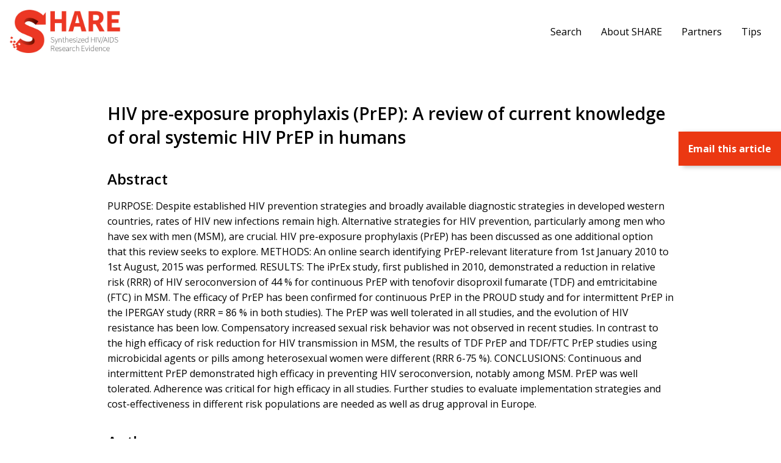

--- FILE ---
content_type: text/html; charset=UTF-8
request_url: https://hivevidence.org/hiv-pre-exposure-prophylaxis-prep-a-review-of-current-knowledge-of-oral-systemic-hiv-prep-in-humans/
body_size: 7369
content:
<!doctype html><html lang="en-US" class="no-js"><head><meta charset="UTF-8"><title>HIV pre-exposure prophylaxis (PrEP): A review of current knowledge of oral systemic HIV PrEP in humans - SHARE</title><meta name="viewport" content="width=device-width">  <script defer src="https://www.googletagmanager.com/gtag/js?id=UA-93165437-1"></script> <script defer src="[data-uri]"></script> <meta name='robots' content='index, follow, max-image-preview:large, max-snippet:-1, max-video-preview:-1' /><link rel="canonical" href="https://hivevidence.org/hiv-pre-exposure-prophylaxis-prep-a-review-of-current-knowledge-of-oral-systemic-hiv-prep-in-humans/" /><meta property="og:locale" content="en_US" /><meta property="og:type" content="article" /><meta property="og:title" content="HIV pre-exposure prophylaxis (PrEP): A review of current knowledge of oral systemic HIV PrEP in humans - SHARE" /><meta property="og:description" content="PURPOSE: Despite established HIV prevention strategies and broadly available diagnostic strategies in developed western countries, rates of HIV new infections remain high. Alternative strategies for HIV prevention, particularly among men..." /><meta property="og:url" content="https://hivevidence.org/hiv-pre-exposure-prophylaxis-prep-a-review-of-current-knowledge-of-oral-systemic-hiv-prep-in-humans/" /><meta property="og:site_name" content="SHARE" /><meta property="article:published_time" content="2016-06-14T04:00:00+00:00" /><meta name="author" content="Scott Buckingham" /><meta name="twitter:card" content="summary_large_image" /> <script type="application/ld+json" class="yoast-schema-graph">{"@context":"https://schema.org","@graph":[{"@type":"Article","@id":"https://hivevidence.org/hiv-pre-exposure-prophylaxis-prep-a-review-of-current-knowledge-of-oral-systemic-hiv-prep-in-humans/#article","isPartOf":{"@id":"https://hivevidence.org/hiv-pre-exposure-prophylaxis-prep-a-review-of-current-knowledge-of-oral-systemic-hiv-prep-in-humans/"},"author":{"name":"Scott Buckingham","@id":"https://hivevidence.org/#/schema/person/7816b02f1529d5fe4e80696a5f3a35cb"},"headline":"HIV pre-exposure prophylaxis (PrEP): A review of current knowledge of oral systemic HIV PrEP in humans","datePublished":"2016-06-14T04:00:00+00:00","mainEntityOfPage":{"@id":"https://hivevidence.org/hiv-pre-exposure-prophylaxis-prep-a-review-of-current-knowledge-of-oral-systemic-hiv-prep-in-humans/"},"wordCount":256,"articleSection":["Men who have sex with men","Heterosexual men","General HIV+ population","Biomedical interventions"],"inLanguage":"en-US"},{"@type":"WebPage","@id":"https://hivevidence.org/hiv-pre-exposure-prophylaxis-prep-a-review-of-current-knowledge-of-oral-systemic-hiv-prep-in-humans/","url":"https://hivevidence.org/hiv-pre-exposure-prophylaxis-prep-a-review-of-current-knowledge-of-oral-systemic-hiv-prep-in-humans/","name":"HIV pre-exposure prophylaxis (PrEP): A review of current knowledge of oral systemic HIV PrEP in humans - SHARE","isPartOf":{"@id":"https://hivevidence.org/#website"},"datePublished":"2016-06-14T04:00:00+00:00","author":{"@id":"https://hivevidence.org/#/schema/person/7816b02f1529d5fe4e80696a5f3a35cb"},"breadcrumb":{"@id":"https://hivevidence.org/hiv-pre-exposure-prophylaxis-prep-a-review-of-current-knowledge-of-oral-systemic-hiv-prep-in-humans/#breadcrumb"},"inLanguage":"en-US","potentialAction":[{"@type":"ReadAction","target":["https://hivevidence.org/hiv-pre-exposure-prophylaxis-prep-a-review-of-current-knowledge-of-oral-systemic-hiv-prep-in-humans/"]}]},{"@type":"BreadcrumbList","@id":"https://hivevidence.org/hiv-pre-exposure-prophylaxis-prep-a-review-of-current-knowledge-of-oral-systemic-hiv-prep-in-humans/#breadcrumb","itemListElement":[{"@type":"ListItem","position":1,"name":"Home","item":"https://hivevidence.org/"},{"@type":"ListItem","position":2,"name":"HIV pre-exposure prophylaxis (PrEP): A review of current knowledge of oral systemic HIV PrEP in humans"}]},{"@type":"WebSite","@id":"https://hivevidence.org/#website","url":"https://hivevidence.org/","name":"SHARE","description":"Synthesized HIV/AIDS Research Evidence","potentialAction":[{"@type":"SearchAction","target":{"@type":"EntryPoint","urlTemplate":"https://hivevidence.org/?s={search_term_string}"},"query-input":{"@type":"PropertyValueSpecification","valueRequired":true,"valueName":"search_term_string"}}],"inLanguage":"en-US"},{"@type":"Person","@id":"https://hivevidence.org/#/schema/person/7816b02f1529d5fe4e80696a5f3a35cb","name":"Scott Buckingham","image":{"@type":"ImageObject","inLanguage":"en-US","@id":"https://hivevidence.org/#/schema/person/image/","url":"https://secure.gravatar.com/avatar/32241bea8573699b1e874f3bb6145085edde3c9a969dc9de8ef704389c89e603?s=96&d=mm&r=g","contentUrl":"https://secure.gravatar.com/avatar/32241bea8573699b1e874f3bb6145085edde3c9a969dc9de8ef704389c89e603?s=96&d=mm&r=g","caption":"Scott Buckingham"},"sameAs":["https://www.machine-agency.com"],"url":"https://hivevidence.org/author/jfdpx15ayvmaybn7you/"}]}</script> <link rel="alternate" title="oEmbed (JSON)" type="application/json+oembed" href="https://hivevidence.org/wp-json/oembed/1.0/embed?url=https%3A%2F%2Fhivevidence.org%2Fhiv-pre-exposure-prophylaxis-prep-a-review-of-current-knowledge-of-oral-systemic-hiv-prep-in-humans%2F" /><link rel="alternate" title="oEmbed (XML)" type="text/xml+oembed" href="https://hivevidence.org/wp-json/oembed/1.0/embed?url=https%3A%2F%2Fhivevidence.org%2Fhiv-pre-exposure-prophylaxis-prep-a-review-of-current-knowledge-of-oral-systemic-hiv-prep-in-humans%2F&#038;format=xml" /><style id='wp-img-auto-sizes-contain-inline-css' type='text/css'>img:is([sizes=auto i],[sizes^="auto," i]){contain-intrinsic-size:3000px 1500px}
/*# sourceURL=wp-img-auto-sizes-contain-inline-css */</style><link rel='stylesheet' id='vendor_foundation-css' href='https://hivevidence.org/wp-content/cache/autoptimize/autoptimize_single_397dfaee5e201c3258410ca9859d6eef.php' type='text/css' media='all' /><link rel='stylesheet' id='vendor_slick-css' href='https://hivevidence.org/wp-content/cache/autoptimize/autoptimize_single_f38b2db10e01b1572732a3191d538707.php' type='text/css' media='all' /><link rel='stylesheet' id='vendor_select2-css' href='https://hivevidence.org/wp-content/cache/autoptimize/autoptimize_single_a2194c2626489df39c3906f8d27ecbcb.php' type='text/css' media='all' /><link rel='stylesheet' id='machine_style-css' href='https://hivevidence.org/wp-content/cache/autoptimize/autoptimize_single_54a0ac269351a2c7937f56f04bffd72f.php' type='text/css' media='all' /><style id='wp-block-library-inline-css' type='text/css'>:root{--wp-block-synced-color:#7a00df;--wp-block-synced-color--rgb:122,0,223;--wp-bound-block-color:var(--wp-block-synced-color);--wp-editor-canvas-background:#ddd;--wp-admin-theme-color:#007cba;--wp-admin-theme-color--rgb:0,124,186;--wp-admin-theme-color-darker-10:#006ba1;--wp-admin-theme-color-darker-10--rgb:0,107,160.5;--wp-admin-theme-color-darker-20:#005a87;--wp-admin-theme-color-darker-20--rgb:0,90,135;--wp-admin-border-width-focus:2px}@media (min-resolution:192dpi){:root{--wp-admin-border-width-focus:1.5px}}.wp-element-button{cursor:pointer}:root .has-very-light-gray-background-color{background-color:#eee}:root .has-very-dark-gray-background-color{background-color:#313131}:root .has-very-light-gray-color{color:#eee}:root .has-very-dark-gray-color{color:#313131}:root .has-vivid-green-cyan-to-vivid-cyan-blue-gradient-background{background:linear-gradient(135deg,#00d084,#0693e3)}:root .has-purple-crush-gradient-background{background:linear-gradient(135deg,#34e2e4,#4721fb 50%,#ab1dfe)}:root .has-hazy-dawn-gradient-background{background:linear-gradient(135deg,#faaca8,#dad0ec)}:root .has-subdued-olive-gradient-background{background:linear-gradient(135deg,#fafae1,#67a671)}:root .has-atomic-cream-gradient-background{background:linear-gradient(135deg,#fdd79a,#004a59)}:root .has-nightshade-gradient-background{background:linear-gradient(135deg,#330968,#31cdcf)}:root .has-midnight-gradient-background{background:linear-gradient(135deg,#020381,#2874fc)}:root{--wp--preset--font-size--normal:16px;--wp--preset--font-size--huge:42px}.has-regular-font-size{font-size:1em}.has-larger-font-size{font-size:2.625em}.has-normal-font-size{font-size:var(--wp--preset--font-size--normal)}.has-huge-font-size{font-size:var(--wp--preset--font-size--huge)}.has-text-align-center{text-align:center}.has-text-align-left{text-align:left}.has-text-align-right{text-align:right}.has-fit-text{white-space:nowrap!important}#end-resizable-editor-section{display:none}.aligncenter{clear:both}.items-justified-left{justify-content:flex-start}.items-justified-center{justify-content:center}.items-justified-right{justify-content:flex-end}.items-justified-space-between{justify-content:space-between}.screen-reader-text{border:0;clip-path:inset(50%);height:1px;margin:-1px;overflow:hidden;padding:0;position:absolute;width:1px;word-wrap:normal!important}.screen-reader-text:focus{background-color:#ddd;clip-path:none;color:#444;display:block;font-size:1em;height:auto;left:5px;line-height:normal;padding:15px 23px 14px;text-decoration:none;top:5px;width:auto;z-index:100000}html :where(.has-border-color){border-style:solid}html :where([style*=border-top-color]){border-top-style:solid}html :where([style*=border-right-color]){border-right-style:solid}html :where([style*=border-bottom-color]){border-bottom-style:solid}html :where([style*=border-left-color]){border-left-style:solid}html :where([style*=border-width]){border-style:solid}html :where([style*=border-top-width]){border-top-style:solid}html :where([style*=border-right-width]){border-right-style:solid}html :where([style*=border-bottom-width]){border-bottom-style:solid}html :where([style*=border-left-width]){border-left-style:solid}html :where(img[class*=wp-image-]){height:auto;max-width:100%}:where(figure){margin:0 0 1em}html :where(.is-position-sticky){--wp-admin--admin-bar--position-offset:var(--wp-admin--admin-bar--height,0px)}@media screen and (max-width:600px){html :where(.is-position-sticky){--wp-admin--admin-bar--position-offset:0px}}

/*# sourceURL=wp-block-library-inline-css */</style><style id='global-styles-inline-css' type='text/css'>:root{--wp--preset--aspect-ratio--square: 1;--wp--preset--aspect-ratio--4-3: 4/3;--wp--preset--aspect-ratio--3-4: 3/4;--wp--preset--aspect-ratio--3-2: 3/2;--wp--preset--aspect-ratio--2-3: 2/3;--wp--preset--aspect-ratio--16-9: 16/9;--wp--preset--aspect-ratio--9-16: 9/16;--wp--preset--color--black: #000000;--wp--preset--color--cyan-bluish-gray: #abb8c3;--wp--preset--color--white: #ffffff;--wp--preset--color--pale-pink: #f78da7;--wp--preset--color--vivid-red: #cf2e2e;--wp--preset--color--luminous-vivid-orange: #ff6900;--wp--preset--color--luminous-vivid-amber: #fcb900;--wp--preset--color--light-green-cyan: #7bdcb5;--wp--preset--color--vivid-green-cyan: #00d084;--wp--preset--color--pale-cyan-blue: #8ed1fc;--wp--preset--color--vivid-cyan-blue: #0693e3;--wp--preset--color--vivid-purple: #9b51e0;--wp--preset--gradient--vivid-cyan-blue-to-vivid-purple: linear-gradient(135deg,rgb(6,147,227) 0%,rgb(155,81,224) 100%);--wp--preset--gradient--light-green-cyan-to-vivid-green-cyan: linear-gradient(135deg,rgb(122,220,180) 0%,rgb(0,208,130) 100%);--wp--preset--gradient--luminous-vivid-amber-to-luminous-vivid-orange: linear-gradient(135deg,rgb(252,185,0) 0%,rgb(255,105,0) 100%);--wp--preset--gradient--luminous-vivid-orange-to-vivid-red: linear-gradient(135deg,rgb(255,105,0) 0%,rgb(207,46,46) 100%);--wp--preset--gradient--very-light-gray-to-cyan-bluish-gray: linear-gradient(135deg,rgb(238,238,238) 0%,rgb(169,184,195) 100%);--wp--preset--gradient--cool-to-warm-spectrum: linear-gradient(135deg,rgb(74,234,220) 0%,rgb(151,120,209) 20%,rgb(207,42,186) 40%,rgb(238,44,130) 60%,rgb(251,105,98) 80%,rgb(254,248,76) 100%);--wp--preset--gradient--blush-light-purple: linear-gradient(135deg,rgb(255,206,236) 0%,rgb(152,150,240) 100%);--wp--preset--gradient--blush-bordeaux: linear-gradient(135deg,rgb(254,205,165) 0%,rgb(254,45,45) 50%,rgb(107,0,62) 100%);--wp--preset--gradient--luminous-dusk: linear-gradient(135deg,rgb(255,203,112) 0%,rgb(199,81,192) 50%,rgb(65,88,208) 100%);--wp--preset--gradient--pale-ocean: linear-gradient(135deg,rgb(255,245,203) 0%,rgb(182,227,212) 50%,rgb(51,167,181) 100%);--wp--preset--gradient--electric-grass: linear-gradient(135deg,rgb(202,248,128) 0%,rgb(113,206,126) 100%);--wp--preset--gradient--midnight: linear-gradient(135deg,rgb(2,3,129) 0%,rgb(40,116,252) 100%);--wp--preset--font-size--small: 13px;--wp--preset--font-size--medium: 20px;--wp--preset--font-size--large: 36px;--wp--preset--font-size--x-large: 42px;--wp--preset--spacing--20: 0.44rem;--wp--preset--spacing--30: 0.67rem;--wp--preset--spacing--40: 1rem;--wp--preset--spacing--50: 1.5rem;--wp--preset--spacing--60: 2.25rem;--wp--preset--spacing--70: 3.38rem;--wp--preset--spacing--80: 5.06rem;--wp--preset--shadow--natural: 6px 6px 9px rgba(0, 0, 0, 0.2);--wp--preset--shadow--deep: 12px 12px 50px rgba(0, 0, 0, 0.4);--wp--preset--shadow--sharp: 6px 6px 0px rgba(0, 0, 0, 0.2);--wp--preset--shadow--outlined: 6px 6px 0px -3px rgb(255, 255, 255), 6px 6px rgb(0, 0, 0);--wp--preset--shadow--crisp: 6px 6px 0px rgb(0, 0, 0);}:where(.is-layout-flex){gap: 0.5em;}:where(.is-layout-grid){gap: 0.5em;}body .is-layout-flex{display: flex;}.is-layout-flex{flex-wrap: wrap;align-items: center;}.is-layout-flex > :is(*, div){margin: 0;}body .is-layout-grid{display: grid;}.is-layout-grid > :is(*, div){margin: 0;}:where(.wp-block-columns.is-layout-flex){gap: 2em;}:where(.wp-block-columns.is-layout-grid){gap: 2em;}:where(.wp-block-post-template.is-layout-flex){gap: 1.25em;}:where(.wp-block-post-template.is-layout-grid){gap: 1.25em;}.has-black-color{color: var(--wp--preset--color--black) !important;}.has-cyan-bluish-gray-color{color: var(--wp--preset--color--cyan-bluish-gray) !important;}.has-white-color{color: var(--wp--preset--color--white) !important;}.has-pale-pink-color{color: var(--wp--preset--color--pale-pink) !important;}.has-vivid-red-color{color: var(--wp--preset--color--vivid-red) !important;}.has-luminous-vivid-orange-color{color: var(--wp--preset--color--luminous-vivid-orange) !important;}.has-luminous-vivid-amber-color{color: var(--wp--preset--color--luminous-vivid-amber) !important;}.has-light-green-cyan-color{color: var(--wp--preset--color--light-green-cyan) !important;}.has-vivid-green-cyan-color{color: var(--wp--preset--color--vivid-green-cyan) !important;}.has-pale-cyan-blue-color{color: var(--wp--preset--color--pale-cyan-blue) !important;}.has-vivid-cyan-blue-color{color: var(--wp--preset--color--vivid-cyan-blue) !important;}.has-vivid-purple-color{color: var(--wp--preset--color--vivid-purple) !important;}.has-black-background-color{background-color: var(--wp--preset--color--black) !important;}.has-cyan-bluish-gray-background-color{background-color: var(--wp--preset--color--cyan-bluish-gray) !important;}.has-white-background-color{background-color: var(--wp--preset--color--white) !important;}.has-pale-pink-background-color{background-color: var(--wp--preset--color--pale-pink) !important;}.has-vivid-red-background-color{background-color: var(--wp--preset--color--vivid-red) !important;}.has-luminous-vivid-orange-background-color{background-color: var(--wp--preset--color--luminous-vivid-orange) !important;}.has-luminous-vivid-amber-background-color{background-color: var(--wp--preset--color--luminous-vivid-amber) !important;}.has-light-green-cyan-background-color{background-color: var(--wp--preset--color--light-green-cyan) !important;}.has-vivid-green-cyan-background-color{background-color: var(--wp--preset--color--vivid-green-cyan) !important;}.has-pale-cyan-blue-background-color{background-color: var(--wp--preset--color--pale-cyan-blue) !important;}.has-vivid-cyan-blue-background-color{background-color: var(--wp--preset--color--vivid-cyan-blue) !important;}.has-vivid-purple-background-color{background-color: var(--wp--preset--color--vivid-purple) !important;}.has-black-border-color{border-color: var(--wp--preset--color--black) !important;}.has-cyan-bluish-gray-border-color{border-color: var(--wp--preset--color--cyan-bluish-gray) !important;}.has-white-border-color{border-color: var(--wp--preset--color--white) !important;}.has-pale-pink-border-color{border-color: var(--wp--preset--color--pale-pink) !important;}.has-vivid-red-border-color{border-color: var(--wp--preset--color--vivid-red) !important;}.has-luminous-vivid-orange-border-color{border-color: var(--wp--preset--color--luminous-vivid-orange) !important;}.has-luminous-vivid-amber-border-color{border-color: var(--wp--preset--color--luminous-vivid-amber) !important;}.has-light-green-cyan-border-color{border-color: var(--wp--preset--color--light-green-cyan) !important;}.has-vivid-green-cyan-border-color{border-color: var(--wp--preset--color--vivid-green-cyan) !important;}.has-pale-cyan-blue-border-color{border-color: var(--wp--preset--color--pale-cyan-blue) !important;}.has-vivid-cyan-blue-border-color{border-color: var(--wp--preset--color--vivid-cyan-blue) !important;}.has-vivid-purple-border-color{border-color: var(--wp--preset--color--vivid-purple) !important;}.has-vivid-cyan-blue-to-vivid-purple-gradient-background{background: var(--wp--preset--gradient--vivid-cyan-blue-to-vivid-purple) !important;}.has-light-green-cyan-to-vivid-green-cyan-gradient-background{background: var(--wp--preset--gradient--light-green-cyan-to-vivid-green-cyan) !important;}.has-luminous-vivid-amber-to-luminous-vivid-orange-gradient-background{background: var(--wp--preset--gradient--luminous-vivid-amber-to-luminous-vivid-orange) !important;}.has-luminous-vivid-orange-to-vivid-red-gradient-background{background: var(--wp--preset--gradient--luminous-vivid-orange-to-vivid-red) !important;}.has-very-light-gray-to-cyan-bluish-gray-gradient-background{background: var(--wp--preset--gradient--very-light-gray-to-cyan-bluish-gray) !important;}.has-cool-to-warm-spectrum-gradient-background{background: var(--wp--preset--gradient--cool-to-warm-spectrum) !important;}.has-blush-light-purple-gradient-background{background: var(--wp--preset--gradient--blush-light-purple) !important;}.has-blush-bordeaux-gradient-background{background: var(--wp--preset--gradient--blush-bordeaux) !important;}.has-luminous-dusk-gradient-background{background: var(--wp--preset--gradient--luminous-dusk) !important;}.has-pale-ocean-gradient-background{background: var(--wp--preset--gradient--pale-ocean) !important;}.has-electric-grass-gradient-background{background: var(--wp--preset--gradient--electric-grass) !important;}.has-midnight-gradient-background{background: var(--wp--preset--gradient--midnight) !important;}.has-small-font-size{font-size: var(--wp--preset--font-size--small) !important;}.has-medium-font-size{font-size: var(--wp--preset--font-size--medium) !important;}.has-large-font-size{font-size: var(--wp--preset--font-size--large) !important;}.has-x-large-font-size{font-size: var(--wp--preset--font-size--x-large) !important;}
/*# sourceURL=global-styles-inline-css */</style><style id='classic-theme-styles-inline-css' type='text/css'>/*! This file is auto-generated */
.wp-block-button__link{color:#fff;background-color:#32373c;border-radius:9999px;box-shadow:none;text-decoration:none;padding:calc(.667em + 2px) calc(1.333em + 2px);font-size:1.125em}.wp-block-file__button{background:#32373c;color:#fff;text-decoration:none}
/*# sourceURL=/wp-includes/css/classic-themes.min.css */</style><link rel="https://api.w.org/" href="https://hivevidence.org/wp-json/" /><link rel="alternate" title="JSON" type="application/json" href="https://hivevidence.org/wp-json/wp/v2/posts/6420" /><link rel='shortlink' href='https://hivevidence.org/?p=6420' /><link rel="icon" href="https://hivevidence.org/wp-content/uploads/2020/10/cropped-share-favicon-32x32.jpg" sizes="32x32" /><link rel="icon" href="https://hivevidence.org/wp-content/uploads/2020/10/cropped-share-favicon-192x192.jpg" sizes="192x192" /><link rel="apple-touch-icon" href="https://hivevidence.org/wp-content/uploads/2020/10/cropped-share-favicon-180x180.jpg" /><meta name="msapplication-TileImage" content="https://hivevidence.org/wp-content/uploads/2020/10/cropped-share-favicon-270x270.jpg" /></head><body class="wp-singular post-template-default single single-post postid-6420 single-format-standard wp-theme-share"><header class="site-header"><div class="grid-container"><div class="grid-x grid-padding-x align-middle"><div class="cell medium-2"> <a href="https://hivevidence.org/" class="site-logo"><img src="https://hivevidence.org/wp-content/themes/share/img/share-logo.jpg" alt="SHARE"></a></div><div class="cell medium-10"><div class="menu-wrapper-header"><ul class="dropdown menu right" data-responsive-menu="drilldown large-dropdown" data-autoclose="true" data-parent-link="true"><li class=""><a  href="/">Search</a></li><li class=""><a  href="https://hivevidence.org/about/">About SHARE</a></li><li class=""><a  href="https://hivevidence.org/partners/">Partners</a></li><li class=""><a  href="https://hivevidence.org/share-search-tips/">Tips</a></li></ul></div></div></div></div> <button type="button" class="btn  btn--menu  js-toggle-navigation"><span class="bar"></span></button></header><main><section class="section section--page-content"><div class="grid-container"><h1> HIV pre-exposure prophylaxis (PrEP): A review of current knowledge of oral systemic HIV PrEP in humans</h1><h2>Abstract</h2><div><p>PURPOSE: Despite established HIV prevention strategies and broadly available diagnostic strategies in developed western countries, rates of HIV new infections remain high. Alternative strategies for HIV prevention, particularly among men who have sex with men (MSM), are crucial. HIV pre-exposure prophylaxis (PrEP) has been discussed as one additional option that this review seeks to explore. METHODS: An online search identifying PrEP-relevant literature from 1st January 2010 to 1st August, 2015 was performed. RESULTS: The iPrEx study, first published in 2010, demonstrated a reduction in relative risk (RRR) of HIV seroconversion of 44 % for continuous PrEP with tenofovir disoproxil fumarate (TDF) and emtricitabine (FTC) in MSM. The efficacy of PrEP has been confirmed for continuous PrEP in the PROUD study and for intermittent PrEP in the IPERGAY study (RRR = 86 % in both studies). The PrEP was well tolerated in all studies, and the evolution of HIV resistance has been low. Compensatory increased sexual risk behavior was not observed in recent studies. In contrast to the high efficacy of risk reduction for HIV transmission in MSM, the results of TDF PrEP and TDF/FTC PrEP studies using microbicidal agents or pills among heterosexual women were different (RRR 6-75 %). CONCLUSIONS: Continuous and intermittent PrEP demonstrated high efficacy in preventing HIV seroconversion, notably among MSM. PrEP was well tolerated. Adherence was critical for high efficacy in all studies. Further studies to evaluate implementation strategies and cost-effectiveness in different risk populations are needed as well as drug approval in Europe.</p></div><h2>Authors</h2><p> Spinner CD, Boesecke C, Zink A, Jessen H, Stellbrink HJ, Rockstroh JK, Esser S.</p><h2>Year</h2><p> 2016</p><h2>Topics</h2><div><ul><li>Population(s)<ul><li>Men who have sex with men</li><li>Heterosexual men</li><li>General HIV+ population</li></ul><li>Prevention<ul><li>Biomedical interventions</li></ul></ul></div><h2>Link</h2><p> <a target="_blank" href="http://www.ncbi.nlm.nih.gov/pubmed/26471511">Abstract/Full paper</a></p></div></section></main><footer class="site-footer"><div class="grid-container"><div class="grid-x grid-padding-x"><div class="cell"><ul class="menu footer-menu"><li class=""><a  href="/">Search</a></li><li class=""><a  href="https://hivevidence.org/about/">About SHARE</a></li><li class=""><a  href="https://hivevidence.org/partners/">Partners</a></li><li class=""><a  href="https://hivevidence.org/share-search-tips/">Tips</a></li></ul></div></div></div><div class="sub-footer"><div class="grid-container"><div class="grid-x grid-padding-x align-middle"><div class="cell text-center"><p class="copyright-text">Last Updated: December 2025 | &copy; Ontario HIV Treatment Network  2026. All rights reserved.</p></div></div></div></div></footer><div class="bulk-select-flag"> Email <span class="selected-count">1</span> selected article<span class="plural">s</span></div><div class="bulk-select-popup-background"></div><div class="bulk-select-popup"> <span class="close"><img src="https://hivevidence.org/wp-content/themes/share/img/icon-exit.svg"></span><div class="bulk-select-content"><div class="form"><h4>Email <span class="selected-count">1</span> selected article<span class="plural">s</span></h4><form><div class="bulk-select" style="display: none !important;"> <input type="checkbox" name="single-select" checked="checked" value="6420"></div> <input type="email" name="email"> <input type="submit" value="Send Email" class="button"></form><p class="error">Error! The email wasn't sent. Please try again.</p></div><div class="confirmation"><h4>Your email has been sent!</h4></div></div></div> <script type="speculationrules">{"prefetch":[{"source":"document","where":{"and":[{"href_matches":"/*"},{"not":{"href_matches":["/wp-*.php","/wp-admin/*","/wp-content/uploads/*","/wp-content/*","/wp-content/plugins/*","/wp-content/themes/share/*","/*\\?(.+)"]}},{"not":{"selector_matches":"a[rel~=\"nofollow\"]"}},{"not":{"selector_matches":".no-prefetch, .no-prefetch a"}}]},"eagerness":"conservative"}]}</script> <script defer type="text/javascript" src="https://hivevidence.org/wp-content/cache/autoptimize/autoptimize_single_09dd64a64ba840c31a812a3ca25eaeee.php" id="jquery-js"></script> <script defer type="text/javascript" src="https://hivevidence.org/wp-content/cache/autoptimize/autoptimize_single_d2984beb8776a7de48a2b9b202bc177f.php" id="vendor_what_input-js"></script> <script defer type="text/javascript" src="https://hivevidence.org/wp-content/cache/autoptimize/autoptimize_single_4b4dfccff67e5e83158c9dbd2cbcb91f.php" id="vendor_foundation-js"></script> <script defer type="text/javascript" src="https://hivevidence.org/wp-content/themes/share/js/vendor/modernizr-3.1.1.min.js" id="vendor_modernizr-js"></script> <script defer type="text/javascript" src="https://hivevidence.org/wp-content/cache/autoptimize/autoptimize_single_c1f4b9c2626343b9e19511274e3ad6cb.php" id="vendor_tweenmax-js"></script> <script defer type="text/javascript" src="https://hivevidence.org/wp-content/cache/autoptimize/autoptimize_single_f34f7aecb58da1faa5954f202a61efc1.php" id="vendor_timelinemax-js"></script> <script defer type="text/javascript" src="https://hivevidence.org/wp-content/cache/autoptimize/autoptimize_single_a76c08d497147b5dd5e56627bf1ce452.php" id="vendor_scrollmagic-js"></script> <script defer type="text/javascript" src="https://hivevidence.org/wp-content/cache/autoptimize/autoptimize_single_206f5294efc0255c9fdbbfe6bac85b0d.php" id="vendor_animation-js"></script> <script defer type="text/javascript" src="https://hivevidence.org/wp-content/themes/share/js/vendor/slick/slick.min.js" id="vendor_slick-js"></script> <script defer type="text/javascript" src="https://hivevidence.org/wp-content/cache/autoptimize/autoptimize_single_8b9e61ffc46edc5610a2020a60d331f6.php" id="vendor_select2-js"></script> <script defer type="text/javascript" src="https://hivevidence.org/wp-content/cache/autoptimize/autoptimize_single_106a1f268ad0976104f8c05a4f90d827.php" id="machine_fonts-js"></script> <script defer id="machine_app-js-extra" src="[data-uri]"></script> <script defer type="text/javascript" src="https://hivevidence.org/wp-content/cache/autoptimize/autoptimize_single_3e881fbab75ee5ae55ffc773307ff93c.php" id="machine_app-js"></script> <script defer src="https://static.cloudflareinsights.com/beacon.min.js/vcd15cbe7772f49c399c6a5babf22c1241717689176015" integrity="sha512-ZpsOmlRQV6y907TI0dKBHq9Md29nnaEIPlkf84rnaERnq6zvWvPUqr2ft8M1aS28oN72PdrCzSjY4U6VaAw1EQ==" data-cf-beacon='{"version":"2024.11.0","token":"3af4b7c2ba4a402aa7adada75ccc2b04","r":1,"server_timing":{"name":{"cfCacheStatus":true,"cfEdge":true,"cfExtPri":true,"cfL4":true,"cfOrigin":true,"cfSpeedBrain":true},"location_startswith":null}}' crossorigin="anonymous"></script>
</body></html>

--- FILE ---
content_type: text/css; charset=utf-8
request_url: https://hivevidence.org/wp-content/cache/autoptimize/autoptimize_single_54a0ac269351a2c7937f56f04bffd72f.php
body_size: 2253
content:
body{color:#000;background:0 0;-webkit-font-smoothing:antialiased;-moz-osx-font-smoothing:grayscale;font-family:'Open Sans',sans-serif}section{padding:4rem 0;width:100%}.grid-container{max-width:80rem}.no-padding-bottom{padding-bottom:0}@media only screen and (max-width:39.9375em){section{padding:2rem 0}}.site-header{padding:1rem 0;top:0;left:0;right:0;background-color:#fff;z-index:99;transition:all .3s ease}.site-header .menu{transition:all .3s ease;opacity:0;height:0}.site-header .menu.loaded{opacity:1;height:auto}.site-header.is-scrolled{box-shadow:0px 2px 10px rgba(0,0,0,.5)}h1{font-size:1.75rem;font-weight:600;margin-bottom:1rem;font-family:'Open Sans',sans-serif}h2{font-size:1.5rem;font-weight:600;margin-bottom:1rem;font-family:'Open Sans',sans-serif}h3{font-size:1.25rem;font-weight:600;margin-bottom:1rem;font-family:'Open Sans',sans-serif}h4{font-weight:600;margin-bottom:1rem;font-family:'Open Sans',sans-serif}h5{font-weight:600;margin-bottom:1rem;font-family:'Open Sans',sans-serif}h6{font-weight:600;margin-bottom:1rem;font-family:'Open Sans',sans-serif}.year{font-weight:600;margin-bottom:1rem}.research{position:relative}.parallax-bg{position:absolute;top:0;left:0;right:0;z-index:1;bottom:-30%}.section--impact{position:relative;overflow:hidden;padding:14rem 0;margin-bottom:4rem}.section--impact:not(:first-child){margin-top:4rem}.section--impact:not(.video-impact){margin-bottom:4rem}.section--impact .grid-x{position:relative;z-index:10}.section--impact h1,.section--impact p{color:#fff}.search-form .input-group{margin:0}@media only screen and (max-width:39.9375em){.section--callouts .cell{padding-bottom:2rem}}.callout-image-wrapper{position:relative;padding:6rem 1rem}.callout-image-wrapper *{color:#fff}.abs-link{position:absolute;top:0;left:0;right:0;bottom:0;z-index:15}.swipe-slider .swipe-slide{padding:6rem 0}.swipe-slider .swipe-slide h2,.swipe-slider .swipe-slide p{color:#fff}.section--slider{padding:0;margin-bottom:4rem}button.slick-prev.slick-arrow{position:absolute;left:0;top:0;bottom:0;z-index:10;color:#fff;cursor:pointer;padding:1rem}button.slick-next.slick-arrow{position:absolute;right:0;top:0;bottom:0;z-index:10;color:#fff;cursor:pointer;padding:1rem}.hero-feature-background-video{min-width:100%;min-height:100%;width:auto;height:auto;position:absolute;top:50%;left:50%;transform:translate(-50%,-50%);z-index:2}@media only screen and (max-width:1024px){.hero-feature-background-video{min-width:100%;min-height:100%;width:auto;height:auto;position:absolute;top:50%;left:50%;transform:translate(-50%,-50%)}}.hero-feature-overlay{position:absolute;top:0;left:0;right:0;bottom:0;background-color:rgba(0,0,0,.5);z-index:5}@media only screen and (max-width:40em){.hero-feature-background-video{display:none}}.callout-image-wrapper{position:relative}.callout-image-wrapper:hover .callout-overlay{background-color:rgba(0,0,0,.3)}.callout-overlay{position:absolute;top:0;left:0;right:0;bottom:0;background-color:rgba(0,0,0,.5);z-index:5;transition:all .3s ease}.callout-image-wrapper h2,.callout-image-wrapper p{position:relative;z-index:10}.callout-icon{margin-bottom:1rem}.impact-overlay{position:absolute;top:0;left:0;right:0;bottom:0;background-color:rgba(0,0,0,.5);z-index:2}main>h1,main>h2,main>h3,main>h4,main>h5,main>h6,main>p,main>ul,main>ol,main>blockquote{max-width:60rem;margin:1rem auto;padding:0 1rem}main>ul,main>ol{padding-left:2rem}main>h1:last-child,main>h2:last-child,main>h3:last-child,main>h4:last-child,main>h5:last-child,main>h6:last-child,main>p:last-child,main>ul:last-child,main>ol:last-child,main>.wp-block-image:last-child{margin-bottom:4rem}.social-nav{list-style:none;margin:0;display:flex;justify-content:flex-end}.social-nav li{max-width:3rem;padding-left:1rem}ul.menu.footer-menu{padding-bottom:2rem}ul.menu.footer-menu li:first-child a{padding-left:0}ul.menu.right{justify-content:flex-end}.btn--menu{display:none}.site-footer{padding-bottom:4rem;clear:both}.section--accordion>.grid-container>.grid-x>.cell>h3{margin-bottom:2rem}.wp-block-image.alignwide{max-width:80rem;margin:1rem auto}.wp-block-image.alignright,.wp-block-image.alignleft{max-width:60rem}.wp-block-image .aligncenter{max-width:60rem;padding:0 1rem}.select-flex-wrapper{display:flex;flex-wrap:wrap;margin:0 -1rem}.select-wrapper{padding:1rem;width:33.333%}.search-form .button{margin:3rem auto 0 auto}.search-form input[type=text]{margin-top:2rem;margin-top:2rem;height:auto;padding:.85rem .5rem;border:1px solid #aaa;box-shadow:none;border-radius:4px}.search-form input[type=search]{margin:0}.button{background-color:#eb3812;border-radius:4px;font-weight:600;padding:1rem 2rem;font-size:18px;transition:all .3s ease}.button:hover,.button:focus{background-color:#eb3812;opacity:.75}.search-form{padding-top:4rem}.section--page-content+.search-form{padding-top:0}.research{width:calc(33.333% - 2rem);margin:1rem;position:relative}.reasearch-wrapper{display:flex;flex-wrap:wrap;margin:0 -1rem}.excerpt p{margin-bottom:0}.section--load-more{padding-top:3rem;width:100%}.title-abstract{position:relative;padding:2rem;height:100%;border:1px solid #aaa;border-radius:4px;overflow:hidden}.title-abstract a:not(.button):not(.search-link){position:absolute;top:0;bottom:0;left:0;right:0;z-index:2}.title-abstract a h3,.title-abstract a p{color:#000;text-decoration:none}.title-abstract a:hover{text-decoration:none}.title-abstract .button{margin-top:1rem}.title-abstract{transition:all .3s ease}.title-abstract:hover{border:1px solid #eb3812}.title-abstract h3{padding-right:1.5rem;font-size:1.15rem}@media only screen and (max-width:1024px){.research{width:calc(50% - 2rem)}}@media only screen and (max-width:640px){.research{width:calc(100% - 2rem)}}select{display:none}.select2-container{width:100%!important}.select2-container--default .select2-results__option--highlighted[aria-selected]{background-color:#eb3812;color:#fff}.select2-results__option[title]:after{content:" ?";background-color:#eb3812;font-size:13px;color:#fff;padding:5px;border-radius:100%;width:20px;height:20px;line-height:1;display:inline-block;display:inline-flex;align-items:center;justify-content:center;margin-left:.5rem;font-weight:700}.select2-results__option[title]:hover:after{color:#eb3812;background-color:#fff}.section--page-content .grid-container{max-width:60rem}main a{color:#eb3812}main a:hover{color:#eb3812;text-decoration:underline}.select-wrapper>p abs-link{margin-bottom:.5rem;font-weight:600}.select2-dropdown{border:1px solid #000}.section--page-content div>ul>li{padding-bottom:1rem}.section--page-content .grid-container>h2:not(:first-child){margin-top:2rem}ul.menu.footer-menu{justify-content:center;padding:0}.page-heading{padding-top:2rem;padding-bottom:1rem}.page-heading .grid-container{max-width:60rem}.menu a:hover{color:#eb3812;text-decoration:underline}.logo-row img{margin:0 2rem}.logo-row{display:flex;justify-content:center}.search-input{margin-bottom:2rem}.select-wrapper.half{width:50%}@media only screen and (max-width:1024px){.select-wrapper{padding:1rem;width:50%}}@media only screen and (max-width:640px){.logo-row{display:block}.logo-row a{display:block}ul.menu.right,.menu,.menu.horizontal{justify-content:center}ul.menu.right{margin-top:2rem}a.site-logo{max-width:250px;display:block;margin:0 auto}.drilldown a{padding:.7rem .5rem;background:#fefefe}h1{font-size:1.25rem}.select-wrapper{padding:1rem;width:100%}}.corner-ribbon{width:200px;background:#e43;position:absolute;top:25px;left:-50px;text-align:center;line-height:50px;letter-spacing:1px;color:#f0f0f0;transform:rotate(-45deg);-webkit-transform:rotate(-45deg)}.corner-ribbon.shadow{box-shadow:0 0 3px rgba(0,0,0,.3)}.corner-ribbon.top-left{top:25px;left:-50px;transform:rotate(-45deg);-webkit-transform:rotate(-45deg)}.corner-ribbon.top-right{top:5px;right:-71px;left:auto;transform:rotate(45deg);-webkit-transform:rotate(45deg)}.corner-ribbon.bottom-left{top:auto;bottom:25px;left:-50px;transform:rotate(45deg);-webkit-transform:rotate(45deg)}.corner-ribbon.bottom-right{top:auto;right:-50px;bottom:25px;left:auto;transform:rotate(-45deg);-webkit-transform:rotate(-45deg)}.corner-ribbon.red{background:#eb3812}.bulk-select{position:absolute;z-index:10000}.bulk-select-flag{display:none;background:#eb3812;color:#fff;font-weight:700;position:fixed;top:30vh;right:0;padding:1rem;z-index:1001;cursor:pointer;box-shadow:7px 2px 7px rgba(0,0,0,.25)}span.bold{font-weight:700}.bulk-select-flag .plural{display:none}.bulk-select-toggle{cursor:pointer;display:inline-block;color:#eb3812;text-decoration:underline;font-weight:700}.bulk-select-toggle:hover{text-decoration:none}.bulk-select-toggle .unselect{display:none}.bulk-select-toggle.selected .select{display:none}.bulk-select-toggle.selected .unselect{display:inline}.bulk-select-popup{position:fixed;top:50vh;width:500px;height:300px;background-color:#fff;border:1px solid #aaa;text-align:center;padding:2rem;display:none;z-index:1001;box-shadow:-2px 2px 7px rgba(0,0,0,.25);border-radius:4px;left:0;right:0;margin:auto;top:0;bottom:0}.bulk-select-content{display:flex;flex-direction:column;justify-content:center;height:100%}.bulk-select-popup-background{position:fixed;top:0;right:0;bottom:0;left:0;visibility:hidden;opacity:0;z-index:99}.bulk-select-popup-background.is-open{visibility:visible;opacity:1;cursor:pointer;backdrop-filter:blur(5px)}@supports not (backdrop-filter:blur(5px)){.bulk-select-popup-background.is-open{background-color:rgba(255,255,255,.75)}}.bulk-select-popup span.close{position:absolute;top:.5rem;right:.75rem;cursor:pointer}.bulk-select-popup .confirmation{display:none}.bulk-select-popup .error{display:none;color:#eb3812;font-weight:700;margin-top:1rem;margin-bottom:0}.bulk-select-popup .confirmation h4{margin:0}.bulk-select-popup .button{margin:0}.bulk-select-popup input[type=email]{margin:2rem 0;border:1px solid #aaa;box-shadow:none}.bulk-select{position:relative;z-index:10}.checkbox-container{display:block;position:relative;padding-left:35px;margin-bottom:0;cursor:pointer;font-size:18px;-webkit-user-select:none;-moz-user-select:none;-ms-user-select:none;user-select:none}.checkbox-container input{position:absolute;opacity:0;cursor:pointer;height:0;width:0}.checkmark{position:absolute;top:2px;left:0;height:25px;width:25px;background-color:#eee;border:1px solid #aaa;transition:all .3s ease}.checkbox-container:hover input~.checkmark{background-color:#ccc}.checkbox-container input:checked~.checkmark{background-color:#eb3812;border:1px solid #eb3812}.checkmark:after{content:"";position:absolute;display:none}.checkbox-container input:checked~.checkmark:after{display:block}.checkbox-container .checkmark:after{left:9px;top:5px;width:7px;height:13px;border:solid #fff;border-width:0 3px 3px 0;-webkit-transform:rotate(45deg);-ms-transform:rotate(45deg);transform:rotate(45deg)}@media only screen and (max-width:640px){.bulk-select-flag{top:auto;bottom:2rem}.bulk-select-popup{max-width:100vw;top:auto;bottom:7rem}}.sub-footer{padding-top:3rem}.bulk-select{padding-top:1rem}.select2-results__option.has-tip{display:block;font-weight:400;border:none}.tooltip{font-weight:700}